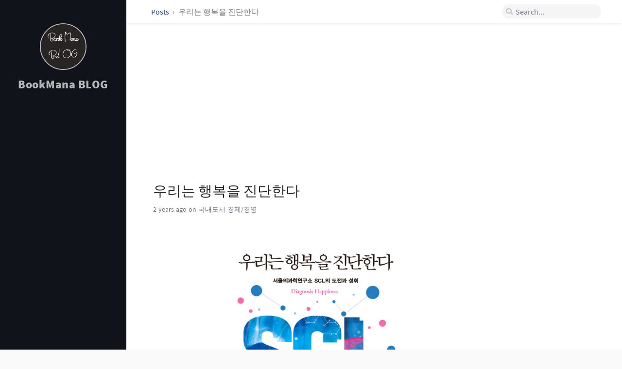

--- FILE ---
content_type: text/html; charset=utf-8
request_url: https://bookmana.github.io/posts/9791192907062/
body_size: 4299
content:
<!DOCTYPE html><html lang="en"><head><meta http-equiv="Content-Type" content="text/html; charset=UTF-8"><meta http-equiv="X-UA-Compatible" content="IE=edge, chrome=1"><meta name="viewport" content="width=device-width, initial-scale=1, shrink-to-fit=no"><meta name="msapplication-TileColor" content="#ffffff"><meta name="msapplication-TileImage" content="/assets/img/favicons/ms-icon-144x144.png"><meta name="theme-color" content="#ffffff"><title>우리는 행복을 진단한다 | BookMana BLOG</title><meta name="generator" content="Jekyll v3.10.0" /><meta property="og:title" content="우리는 행복을 진단한다" /><meta name="author" content="bookmana" /><meta property="og:locale" content="en_US" /><meta name="description" content="정보" /><meta property="og:description" content="정보" /><link rel="canonical" href="https://bookmana.github.io/posts/9791192907062/" /><meta property="og:url" content="https://bookmana.github.io/posts/9791192907062/" /><meta property="og:site_name" content="BookMana BLOG" /><meta property="og:image" content="https://shopping-phinf.pstatic.net/main_4010345/40103459637.20230518155316.jpg" /><meta property="og:type" content="article" /><meta property="article:published_time" content="2023-05-20T17:26:43+09:00" /><meta name="twitter:card" content="summary_large_image" /><meta property="twitter:image" content="https://shopping-phinf.pstatic.net/main_4010345/40103459637.20230518155316.jpg" /><meta property="twitter:title" content="우리는 행복을 진단한다" /><meta name="twitter:site" content="@" /><meta name="twitter:creator" content="@bookmana" /><meta name="google-site-verification" content="DYQpMTHXfBUfWZqoUASdc9lI8q_-bHu0_ZLDWAw1mbQ" /> <script type="application/ld+json"> {"@context":"https://schema.org","@type":"BlogPosting","author":{"@type":"Person","name":"bookmana"},"dateModified":"2023-05-20T17:26:43+09:00","datePublished":"2023-05-20T17:26:43+09:00","description":"정보","headline":"우리는 행복을 진단한다","image":"https://shopping-phinf.pstatic.net/main_4010345/40103459637.20230518155316.jpg","mainEntityOfPage":{"@type":"WebPage","@id":"https://bookmana.github.io/posts/9791192907062/"},"url":"https://bookmana.github.io/posts/9791192907062/"}</script><link rel="shortcut icon" href="/assets/img/favicons/favicon.ico" type="image/x-icon"><link rel="icon" href="/assets/img/favicons/favicon.ico" type="image/x-icon"><link rel="apple-touch-icon" href="/assets/img/favicons/apple-icon.png"><link rel="apple-touch-icon" href="/assets/img/favicons/apple-icon-precomposed.png"><link rel="apple-touch-icon" sizes="57x57" href="/assets/img/favicons/apple-icon-57x57.png"><link rel="apple-touch-icon" sizes="60x60" href="/assets/img/favicons/apple-icon-60x60.png"><link rel="apple-touch-icon" sizes="72x72" href="/assets/img/favicons/apple-icon-72x72.png"><link rel="apple-touch-icon" sizes="76x76" href="/assets/img/favicons/apple-icon-76x76.png"><link rel="apple-touch-icon" sizes="114x114" href="/assets/img/favicons/apple-icon-114x114.png"><link rel="apple-touch-icon" sizes="120x120" href="/assets/img/favicons/apple-icon-120x120.png"><link rel="apple-touch-icon" sizes="144x144" href="/assets/img/favicons/apple-icon-144x144.png"><link rel="apple-touch-icon" sizes="152x152" href="/assets/img/favicons/apple-icon-152x152.png"><link rel="apple-touch-icon" sizes="180x180" href="/assets/img/favicons/apple-icon-180x180.png"><link rel="icon" type="image/png" sizes="192x192" href="/assets/img/favicons/android-icon-192x192.png"><link rel="icon" type="image/png" sizes="32x32" href="/assets/img/favicons/favicon-32x32.png"><link rel="icon" type="image/png" sizes="96x96" href="/assets/img/favicons/favicon-96x96.png"><link rel="icon" type="image/png" sizes="16x16" href="/assets/img/favicons/favicon-16x16.png"><link rel="preconnect" href="https://fonts.gstatic.com" crossorigin><link rel="dns-prefetch" href="https://fonts.gstatic.com"><link rel="preconnect" href="cdn.jsdelivr.net"><link rel="dns-prefetch" href="cdn.jsdelivr.net"><link rel="preload" as="style" href="https://cdn.jsdelivr.net/npm/bootstrap@4.0.0/dist/css/bootstrap.min.css" integrity="sha256-LA89z+k9fjgMKQ/kq4OO2Mrf8VltYml/VES+Rg0fh20=" crossorigin><link rel="preload" as="style" href="https://cdn.jsdelivr.net/npm/@fortawesome/fontawesome-free@5.11.2/css/all.min.css" integrity="sha256-+N4/V/SbAFiW1MPBCXnfnP9QSN3+Keu+NlB+0ev/YKQ=" crossorigin="anonymous"><link rel="preload" as="style" href="/assets/css/main.css"><link rel="stylesheet" href="https://cdn.jsdelivr.net/npm/bootstrap@4.0.0/dist/css/bootstrap.min.css" integrity="sha256-LA89z+k9fjgMKQ/kq4OO2Mrf8VltYml/VES+Rg0fh20=" crossorigin="anonymous"><link rel="stylesheet" href="https://cdn.jsdelivr.net/npm/@fortawesome/fontawesome-free@5.11.2/css/all.min.css" integrity="sha256-+N4/V/SbAFiW1MPBCXnfnP9QSN3+Keu+NlB+0ev/YKQ=" crossorigin="anonymous"><link rel="stylesheet" href="/assets/css/main.css"> <script src="/assets/lib/jquery-3.4.1.min.js"></script> <script src="https://cdn.jsdelivr.net/npm/popper.js@1.15.0/dist/umd/popper.min.js" integrity="sha256-fTuUgtT7O2rqoImwjrhDgbXTKUwyxxujIMRIK7TbuNU=" crossorigin="anonymous" async></script> <script src="https://cdn.jsdelivr.net/npm/bootstrap@4.0.0/dist/js/bootstrap.min.js" integrity="sha256-5+02zu5UULQkO7w1GIr6vftCgMfFdZcAHeDtFnKZsBs=" crossorigin="anonymous" async></script> <script src="/assets/js/dist/commons.js" async></script> <script src="/assets/js/dist/timeago.min.js" async></script><link rel="stylesheet" href="/assets/css/post.css"><link rel="stylesheet" href="/assets/css/syntax.css"><link rel="stylesheet" href="/assets/lib/bootstrap-toc-1.0.1/bootstrap-toc.min.css" /> <script src="/assets/lib/bootstrap-toc-1.0.1/bootstrap-toc.min.js" async></script> <script src="/assets/js/dist/toc.min.js" async></script> <script>(function(w,d,s,l,i){w[l]=w[l]||[];w[l].push({'gtm.start': new Date().getTime(),event:'gtm.js'});var f=d.getElementsByTagName(s)[0], j=d.createElement(s),dl=l!='dataLayer'?'&l='+l:'';j.async=true;j.src= 'https://www.googletagmanager.com/gtm.js?id='+i+dl;f.parentNode.insertBefore(j,f); })(window,document,'script','dataLayer','GTM-PXQZT83');</script><body data-spy="scroll" data-target="#toc"> <noscript><iframe src="https://www.googletagmanager.com/ns.html?id=GTM-PXQZT83" height="0" width="0" style="display:none;visibility:hidden"></iframe></noscript><div id="sidebar" class="d-flex flex-column"> <!-- The Side Bar v2.0 https://github.com/cotes2020/jekyll-theme-chirpy MIT License --><div id="nav-wrapper"><div id="profile-wrapper" class="d-flex flex-column"><div id="avatar" class="d-flex justify-content-center"> <a href="/" alt="avatar"> <img src="/assets/img/sample/avatar.jpg"> </a></div><div class="profile-text mt-3"><div id="site-title"> <a href="/">BookMana BLOG</a></div><div id="site-subtitle" class="font-italic"></div></div></div><div> <script async src="https://pagead2.googlesyndication.com/pagead/js/adsbygoogle.js?client=ca-pub-3309468445717403" crossorigin="anonymous"></script> <ins class="adsbygoogle" style="display:block" data-ad-client="ca-pub-3309468445717403" data-ad-slot="6404062251" data-ad-format="auto" data-full-width-responsive="true"></ins> <script> (adsbygoogle = window.adsbygoogle || []).push({}); </script></div></div><div class="contact d-flex justify-content-around mt-4"> <a href="https://github.com/" target="_blank"> <i class="fab fa-github-alt"></i> </a> <a href="javascript:window.open('mailto:' + ['bookmanager39','gmail.com'].join('@'))"> <i class="fas fa-envelope"></i> </a> <a href="/feed.xml" target="_blank"> <i class="fas fa-rss"></i> </a></div></div><div id="main-wrapper"> <!-- The Top Bar v2.0 https://github.com/cotes2020/jekyll-theme-chirpy MIT License --><div id="topbar-wrapper" class="row justify-content-center topbar-down"><div id="topbar" class="col-11 d-flex h-100 align-items-center justify-content-between"> <span id="breadcrumb"> <span> <a href="/"> Posts </a> </span> <span>우리는 행복을 진단한다</span> </span> <i id="sidebar-trigger" class="fas fa-bars fa-fw"></i><div id="topbar-title"> Post</div><i id="search-trigger" class="fas fa-search fa-fw"></i> <span id="search-wrapper" class="align-items-center"> <i class="fas fa-search fa-fw"></i> <input class="form-control" id="search-input" type="search" placeholder="Search..."> <i class="fa fa-times-circle fa-fw" id="search-cleaner"></i> </span> <a href="javascript:;">Cancel</a></div></div><div> <script async src="https://pagead2.googlesyndication.com/pagead/js/adsbygoogle.js?client=ca-pub-3309468445717403" crossorigin="anonymous"></script> <ins class="adsbygoogle" style="display:block" data-ad-client="ca-pub-3309468445717403" data-ad-slot="2435193430" data-ad-format="auto" data-full-width-responsive="true"></ins> <script> (adsbygoogle = window.adsbygoogle || []).push({}); </script></div><div id="main"><div class="row"> <!-- Define the liquid date formats. v2.0 https://github.com/cotes2020/jekyll-theme-chirpy Published under the MIT License --><div id="post-wrapper" class="col-12 col-lg-11 col-xl-8"><div class="post pl-1 pr-1 pl-sm-2 pr-sm-2 pl-md-4 pr-md-4"><h1 data-toc-skip>우리는 행복을 진단한다</h1><div class="post-meta text-muted d-flex flex-column"><div> <span class="timeago" data-toggle="tooltip" title="Sat, May 20, 2023, 5:26 PM +0900"> May 20, 2023 <i class="unloaded">2023-05-20T17:26:43+09:00</i> </span> on 국내도서 경제/경영</div></div><div class="post-content"> <img src="https://shopping-phinf.pstatic.net/main_4010345/40103459637.20230518155316.jpg" width="350"><h2 id="정보"><strong>정보</strong></h2><ul><li><strong>ISBN : 9791192907062</strong></li><li><strong>출판사 : 예미</strong></li><li><strong>출판일 : 20230601</strong></li><li><strong>저자 : 이경률</strong></li></ul><hr /><h2 id="요약"><strong>요약</strong></h2><p>● 의료계 진단검사 분야 세계 최고의 기술력으로 사람들의 행복하고 건강한 삶을 돕는 서울의과학연구소(SCL)의 경영철학과 성공의 비밀</p><p>팬데믹 이후 세계의 주목을 받고 있는 K-메디컬을 이끌어 갈 선두주자는 누구인가? 현대의학에서 그 중요성이 더욱 커지고 있는 진단검사의학을 현장에서 실현하고 있는 기업, 바로 SCL헬스케어다.</p><p>환자를 치료할 때는 반드시 객관적·과학적 근거와 의사의 경험이 통합되어야 한다. 이것이 SCL이 추구하는 근거중심의학(EBM Evidence Based Medicine)이다. SCL은 근거중심의학을 바탕으로 하여 환자의 정확한 진단 그리고 예방의료에 절대적으로 필요한 검체검사를 수행하는 기업이다.</p><p>이 책은 검체를 들고 발로 뛰던 40년 전부터 세계 최고의 정확성과 속도를 자랑하는 현재에 이르기까지, SCL이 헤쳐 온 어려움과 도전의 기록이다. 종합 헬스케어 그룹으로 성장한 SCL의 성공 요인을 돌아보며 우리 의료산업의 미래를 그려 볼 수 있다.</p><hr /><p>#우리는 행복을 진단한다</p></div></div></div></div><div class="row"><div id="post-extend-wrapper" class="col-12 col-lg-11 col-xl-8"><div class="pl-1 pr-1 pl-sm-2 pr-sm-2 pl-md-4 pr-md-4"><div class="post-navigation d-flex justify-content-between"> <a href="/posts/9791140703968/" class="btn btn-outline-primary"><p>쓰이는 영문법 2</p></a> <a href="/posts/9791170620563/" class="btn btn-outline-primary"><p>최애의 아이 10</p></a></div></div></div></div><footer class="d-flex w-100 justify-content-center"><div class="d-flex justify-content-between align-items-center"><div class="copyright"><p class="mb-0"> © 2021-2025<a href="https://shareblog.co.kr" class="ml-1">bookmana</a>. <br>Powered by <a href="https://jekyllrb.com" target="_blank">Jekyll</a>, theme by Chirpy.</p></div><div class="license"><p class="mb-0">The blog posts on this site are licensed under the <a href="https://creativecommons.org/licenses/by/4.0/">Creative Commons Attribution 4.0 International License</a>.</p></div></div></footer></div><!-- The Search results v2.0 https://github.com/cotes2020/jekyll-theme-chirpy MIT License --><div id="search-result-wrapper" class="d-flex justify-content-center unloaded"><div class="col-12 col-xl-11 post-content"><div id="search-hints"><h4 class="text-muted"></h4></div><div id="search-results" class="d-flex flex-wrap justify-content-center text-muted mt-3"></div></div></div></div><div id="mask"></div><a id="back-to-top" href="#" class="btn btn-lg btn-box-shadow" role="button"> <i class="fas fa-angle-up"></i> </a> <!-- Jekyll Simple Search loader v2.0 https://github.com/cotes2020/jekyll-theme-chirpy MIT License --> <script src="https://cdn.jsdelivr.net/npm/simple-jekyll-search@1.7.3/dest/simple-jekyll-search.min.js" integrity="sha256-qcLR00zq6pJk4je3MLgAri8Nn+ZumUlXgTKR2H/xCY0=" crossorigin="anonymous"></script> <script> SimpleJekyllSearch({ searchInput: document.getElementById('search-input'), resultsContainer: document.getElementById('search-results'), json: '/assets/data/search.json', searchResultTemplate: '<div class="pl-1 pr-1 pl-sm-2 pr-sm-2 pl-lg-4 pr-lg-4 pl-xl-0 pr-xl-0"> <a href="https://bookmana.github.io{url}">{title}</a><div class="post-meta d-flex flex-column flex-sm-row text-muted mt-1 mb-1"><div class="mr-sm-4"><i class="far fa-folder fa-fw"></i>{categories}</div></div><p>{snippet}</p></div>', noResultsText: '<p class="mt-5">Oops! No result founds.</p>' }); </script>


--- FILE ---
content_type: text/html; charset=utf-8
request_url: https://www.google.com/recaptcha/api2/aframe
body_size: 268
content:
<!DOCTYPE HTML><html><head><meta http-equiv="content-type" content="text/html; charset=UTF-8"></head><body><script nonce="R4LSD9qO5JT11kcVHpb84A">/** Anti-fraud and anti-abuse applications only. See google.com/recaptcha */ try{var clients={'sodar':'https://pagead2.googlesyndication.com/pagead/sodar?'};window.addEventListener("message",function(a){try{if(a.source===window.parent){var b=JSON.parse(a.data);var c=clients[b['id']];if(c){var d=document.createElement('img');d.src=c+b['params']+'&rc='+(localStorage.getItem("rc::a")?sessionStorage.getItem("rc::b"):"");window.document.body.appendChild(d);sessionStorage.setItem("rc::e",parseInt(sessionStorage.getItem("rc::e")||0)+1);localStorage.setItem("rc::h",'1768875441061');}}}catch(b){}});window.parent.postMessage("_grecaptcha_ready", "*");}catch(b){}</script></body></html>